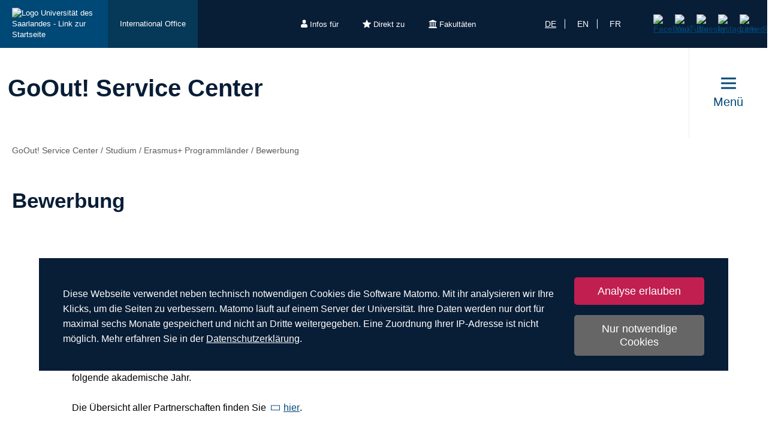

--- FILE ---
content_type: text/html; charset=utf-8
request_url: https://www.uni-saarland.de/global/go-out/studium/erasmus-programmlaender/bewerbung.html
body_size: 8477
content:
<!DOCTYPE html>
<html lang="de">
<head>

<meta charset="utf-8">
<!-- 
	This website is powered by TYPO3 - inspiring people to share!
	TYPO3 is a free open source Content Management Framework initially created by Kasper Skaarhoj and licensed under GNU/GPL.
	TYPO3 is copyright 1998-2026 of Kasper Skaarhoj. Extensions are copyright of their respective owners.
	Information and contribution at https://typo3.org/
-->

<base href="https://www.uni-saarland.de">

<title>Bewerbung | GoOut! Service Center | Universität des Saarlandes</title>
<meta http-equiv="x-ua-compatible" content="IE=edge">
<meta name="generator" content="TYPO3 CMS">
<meta name="viewport" content="width=device-width, initial-scale=1, viewport-fit=cover">
<meta name="robots" content="index,follow">
<meta name="author" content="Universität des Saarlandes">
<meta property="og:title" content="Bewerbung">
<meta name="twitter:card" content="summary">
<meta name="apple-mobile-web-app-capable" content="no">

<script nonce=''>
            window.dataLayer = window.dataLayer || [];
            function gtag(){dataLayer.push(arguments);}
    
            gtag('consent', 'default', {
              'ad_storage': 'denied',
              'ad_user_data': 'denied',
              'ad_personalization': 'denied',
              'analytics_storage': 'denied'
            });
            </script>
            
<script id="om-cookie-consent" type="application/json">{"group-1":{"gtm":"matomo","cookie-1":{"body":["<!-- Matomo -->\n<script>\n   function isCorrectEnvironment() {\n       return window.TYPO3_ENV === 'Development\/Staging' || window.TYPO3_ENV === 'Development\/V12';\n   }\n  \n   if (!isCorrectEnvironment()) {\n       var _paq = window._paq = window._paq || [];\n           \/* tracker methods like \"setCustomDimension\" should be called before \"trackPageView\" *\/\n       _paq.push(['trackPageView']);\n       _paq.push(['enableLinkTracking']);\n       (function() {\n           var u=\"https:\/\/statistics.uni-saarland.de\/\";\n           _paq.push(['setTrackerUrl', u+'matomo.php']);\n           _paq.push(['setSiteId', '1']);\n           var d=document, g=d.createElement('script'), s=d.getElementsByTagName('script')[0];\n           g.async=true; g.src=u+'matomo.js'; s.parentNode.insertBefore(g,s);\n       })();\n   }\n   \n   if (isCorrectEnvironment()) {\n       var omCookieScript = document.getElementById('om-cookie-consent');\n       if (omCookieScript) {\n           omCookieScript.parentNode.removeChild(omCookieScript);\n       }\n   }\n<\/script>\n<!-- End Matomo Code -->"]}}}</script>
<link rel="preload" href="/typo3conf/ext/uni_saarland/Resources/Public/Fonts/Open-sans/OpenSans-Regular.woff2"
      as="font" type="font/woff2" crossorigin="anonymous">
<link rel="preload" href="/typo3conf/ext/uni_saarland/Resources/Public/Fonts/Open-sans/OpenSans-SemiBold.woff2"
      as="font" type="font/woff2" crossorigin="anonymous">
<link rel="preload" href="/typo3conf/ext/uni_saarland/Resources/Public/Fonts/Open-sans/OpenSans-ExtraBold.woff2"
      as="font" type="font/woff2" crossorigin="anonymous">
  
<link rel="preload" href="/typo3conf/ext/uni_saarland/Resources/Public/Fonts/Saarland-Icons/saarland-icons.woff"
      as="font" type="font/woff" crossorigin="anonymous">
      <link rel="icon" href="/typo3conf/ext/uni_saarland/Resources/Public/Icons/Favicon/favicon.ico">
      <link rel="apple-touch-icon" sizes="180x180" href="/typo3conf/ext/uni_saarland/Resources/Public/Icons/Favicon/apple-touch-icon.png">
      <link rel="icon" type="image/png" sizes="32x32" href="/typo3conf/ext/uni_saarland/Resources/Public/Icons/Favicon/favicon-32x32.png">
      <link rel="icon" type="image/png" sizes="16x16" href="/typo3conf/ext/uni_saarland/Resources/Public/Icons/Favicon/favicon-16x16.png">
      <link rel="manifest" href="/manifest.json">
      <link rel="mask-icon" href="/typo3conf/ext/uni_saarland/Resources/Public/Icons/Favicon/safari-pinned-tab.svg">
      <meta name="msapplication-TileColor" content="#da532c">
      <link rel="msapplication-config" href="/typo3conf/ext/uni_saarland/Resources/Public/Icons/Favicon/browserconfig.xml">
      <meta name="theme-color" content="#ffffff">
<link rel="canonical" href="https://www.uni-saarland.de/global/go-out/studium/erasmus-programmlaender/bewerbung.html"/>

<link rel="alternate" hreflang="de" href="https://www.uni-saarland.de/global/go-out/studium/erasmus-programmlaender/bewerbung.html"/>
<link rel="alternate" hreflang="en" href="https://www.uni-saarland.de/en/global/go-out/studying-abroad/erasmus-programme-country/how-to-apply.html"/>
<link rel="alternate" hreflang="fr" href="https://www.uni-saarland.de/fr/global/go-out/etudier-a-letranger/erasmus-pays-programme/erasmus-je-postule.html"/>
<link rel="alternate" hreflang="x-default" href="https://www.uni-saarland.de/global/go-out/studium/erasmus-programmlaender/bewerbung.html"/>


<link rel="stylesheet" href="/typo3temp/assets/css/style.css?1769582609" media="all" outputstyle="compressed" formatter="WapplerSystems\WsScss\Formatter\Autoprefixer">



<script src="/typo3temp/assets/compressed/merged-573e20a1e08b0eff4bfbd97626f00123.js?1757566100"></script>

<!--###POSTJSMARKER###-->
</head>
<body>

    <div id="skiplinks">
    <a href="/global/go-out/studium/erasmus-programmlaender/bewerbung.html#content" class="sr-only sr-only-focusable">Zum Inhalt springen</a>
    <a class="sr-only sr-only-focusable" href="/suche.html">Zur Suche springen</a>
    <a href="/global/go-out/studium/erasmus-programmlaender/bewerbung.html#footer" class="sr-only sr-only-focusable">Zum Fuss der Seite springen</a>
    
</div>
    <div class="head">
        
    

    <header class="header central">
        
    
            <div class="header__top-bar header__top-bar--decentral">
                
    <div class="header__top-bar--back-wrapper">
        <a aria-label="Zur Uni-Startseite" class="header__top-bar--back-button" title="Universität des Saarlandes" href="/start.html">
            <img class="logo--complete" alt="Logo Universität des Saarlandes - Link zur Startseite" src="/typo3conf/ext/uni_saarland/Resources/Public/Images/UdS_Logo_weiss.svg" width="408" height="163" />
        </a>
        
            <a href="/international/out/io.html" class="header__top-bar--back-button dark">International Office</a>
        
    </div>

                
	
		<ul class="header__top-bar--meta-nav">
			
				
						<li class="header__top-bar--meta-nav-item meta-nav__has-sub">
							<a href="/meta/infos-fuer.html">
								<img src="/fileadmin/upload/admin/info.svg" width="11" height="14" alt="" />Infos für
							</a>
							<ul class="header__top-bar--meta-nav-submenu">
								
									
											<li><a href="/studium/orientierung.html">Studieninteressierte</a></li>
										
								
									
											<li><a href="/studieren/studienbeginn.html">Erstsemester</a></li>
										
								
									
											<li><a href="/studium/organisation.html">Studierende</a></li>
										
								
									
											<li><a href="/studium/orientierung/schueler.html">Schülerinnen &amp; Schüler</a></li>
										
								
									
											<li><a href="/universitaet/aktuell.html">Presse</a></li>
										
								
									
											<li><a href="/forschung/kultur.html">Unternehmen</a></li>
										
								
									
											<li><a href="/global/alumni.html">Alumni</a></li>
										
								
									
											<li><a href="/intern.html">Uni-Beschäftigte</a></li>
										
								
							</ul>
						</li>
					
			
				
						<li class="header__top-bar--meta-nav-item meta-nav__has-sub">
							<a href="/meta/direkt-zu.html">
								<img src="/fileadmin/upload/admin/stern.svg" width="14" height="14" alt="" />Direkt zu
							</a>
							<ul class="header__top-bar--meta-nav-submenu">
								
									
											<li><a href="/studium/angebot.html">Studienangebot</a></li>
										
								
									
											<li><a href="/studium/bewerbung.html">Bewerben &amp; Einschreiben</a></li>
										
								
									
											<li><a href="/studium/organisation.html">Studienorganisation</a></li>
										
								
									
											<li><a target="_blank" href="https://moodle.uni-saarland.de/" rel="noreferrer">Moodle</a></li>
										
								
									
											<li><a href="/einrichtung/hochschulsport.html">Hochschulsport</a></li>
										
								
									
											<li><a href="/einrichtung/zell.html">Gasthörerstudium</a></li>
										
								
									
											<li><a href="/dezernat/p.html">Personalabteilung</a></li>
										
								
									
											<li><a href="/verwaltung/stellen.html">Stellenausschreibungen</a></li>
										
								
									
											<li><a target="_blank" href="https://unisaarlandde.sharepoint.com/" rel="noreferrer">Intranet (SharePoint)</a></li>
										
								
							</ul>
						</li>
					
			
				
						<li class="header__top-bar--meta-nav-item meta-nav__has-sub">
							<a href="/meta/fakultaeten.html">
								<img src="/fileadmin/upload/admin/fak.svg" width="14" height="14" alt="" />Fakultäten
							</a>
							<ul class="header__top-bar--meta-nav-submenu">
								
									
											<li><a href="/universitaet/organisation/fakultaeten.html">Alle Fakultäten</a></li>
										
								
									
											<li><a href="/fakultaet/hw.html">Fakultät HW</a></li>
										
								
									
											<li><a href="/fakultaet/m.html">Fakultät M</a></li>
										
								
									
											<li><a href="/fakultaet/mi.html">Fakultät MI</a></li>
										
								
									
											<li><a href="/fakultaet/nt.html">Fakultät NT</a></li>
										
								
									
											<li><a href="/fakultaet/p.html">Fakultät P</a></li>
										
								
									
											<li><a href="/fakultaet/r.html">Fakultät R</a></li>
										
								
							</ul>
						</li>
					
			
		</ul>
	

                
    <a aria-label="Suche starten" class="header__top-bar--search-icon" href="/suche.html">
    </a>

                


    <ul class="header__top-bar--lang-switch lang-switch">
        
            
                <li class="active">
                    <a href="/global/go-out/studium/erasmus-programmlaender/bewerbung.html" hreflang="de" title="Deutsch">de</a>
                </li>
            
        
            
                <li class="">
                    <a href="/en/global/go-out/studying-abroad/erasmus-programme-country/how-to-apply.html" hreflang="en" title="Englisch">en</a>
                </li>
            
        
            
                <li class="">
                    <a href="/fr/global/go-out/etudier-a-letranger/erasmus-pays-programme/erasmus-je-postule.html" hreflang="fr" title="Französisch">fr</a>
                </li>
            
        
    </ul>


                
    
    <ul class="header__top-bar--socialmedia">
        
            
                <li>
                    <a title="Facebook" target="_blank" href="https://www.facebook.com/Saarland.University">
                        <img alt="Facebook" src="/typo3conf/ext/uni_saarland/Resources/Public/Icons/facebook.svg" width="8" height="16" />
                    </a>
                </li>
            
        
            
                <li>
                    <a title="YouTube" target="_blank" href="https://www.youtube.com/user/SaarlandUni">
                        <img alt="YouTube" src="/typo3conf/ext/uni_saarland/Resources/Public/Icons/youtube.svg" width="22" height="16" />
                    </a>
                </li>
            
        
            
                <li>
                    <a title="Bluesky" target="_blank" href="https://bsky.app/profile/uni-saarland.de">
                        <img alt="Bluesky" src="/typo3conf/ext/uni_saarland/Resources/Public/Icons/bluesky.svg" width="19" height="16" />
                    </a>
                </li>
            
        
            
                <li>
                    <a title="Instagram" target="_blank" href="https://www.instagram.com/uni_saarland/">
                        <img alt="Instagram" src="/typo3conf/ext/uni_saarland/Resources/Public/Icons/Instagram.svg" width="16" height="16" />
                    </a>
                </li>
            
        
            
                <li>
                    <a title="LinkedIn" target="_blank" href="https://de.linkedin.com/school/saarland-university/">
                        <img alt="LinkedIn" src="/typo3conf/ext/uni_saarland/Resources/Public/Icons/linkedin.svg" width="16" height="16" />
                    </a>
                </li>
            
        
    </ul>

            </div>
        

        
                
    <div class="header__main-bar">
        <div class="header__main-bar--logo-title-wrapper">
            
    
    <div class="header__main-bar--keinlogo header__main-bar--keinlogo--decentralized">
        <span></span>
    </div>

            
                <div class="header__main-bar--title">
                    <a href="/global/go-out.html">
                        <p class="h1">GoOut! Service Center</p>
                        <p class="h4"></p>
                    </a>
                </div>
            
        </div>
        
                <a href="#" class="burgericon burgericon--decentralized">
                    <div class="burgericon__button not-active">
                        <div class="icons">
                            <span></span>
                            <span></span>
                            <span></span>
                        </div>
                        <span class="title">Menü</span>
                    </div>
                </a>
            
        <div class="menu-layer">
    <button class="menu-layer__close-button" tabindex="0" title="Menü schließen" aria-label="Menü schließen" aria-haspopup="menu">&nbsp;</button>
     <div class="menu-layer__content-wrapper">
            <div class="menu-layer__top-navigation">
                <div class="menu-layer__left-content"></div>
                <div class="menu-layer__mid-content">
                    <div class="menu-layer__second-level-wrapper menu-layer__second-level-wrapper--open">
                        <div class="grid">
                            
                                <div class="grid__column grid__column--xs-3">
                                    <div class="menu-layer__menu-block menu-block ">
                                        <ul class="menu-block__list-lvl-2">
                                            <li class="menu-block__lvl-2-item  menu-block__lvl-2-item--has-sub menu-block__lvl-2-item--active">
                                                <a href="/global/go-out/studium.html" title="Studium" class="menu-block__lvl-2-link">
                                                    Studium
                                                </a>
                                                <hr class="menu-block__hr" />
                                                
                                                    <ul class="menu-block__list-lvl-3">
                                                        
                                                            <li class="menu-block__lvl-3-item ">
                                                                <a href="/global/go-out/studium/internationaler-studierendenausweis.html" title="Internationaler Studierendenausweis" class="menu-block__lvl-3-link">
                                                                    Internationaler Studierendenausweis
                                                                </a>
                                                            </li>
                                                        
                                                            <li class="menu-block__lvl-3-item  menu-block__lvl-3-item--has-sub menu-block__lvl-3-item--active">
                                                                <a href="/global/go-out/studium/erasmus-programmlaender.html" title="Erasmus+ Programmländer" class="menu-block__lvl-3-link">
                                                                    Erasmus+ Programmländer
                                                                </a>
                                                            </li>
                                                        
                                                            <li class="menu-block__lvl-3-item ">
                                                                <a href="/global/go-out/studium/erasmus-partnerlaender.html" title="Erasmus+ Partnerländer" class="menu-block__lvl-3-link">
                                                                    Erasmus+ Partnerländer
                                                                </a>
                                                            </li>
                                                        
                                                            <li class="menu-block__lvl-3-item ">
                                                                <a href="/global/go-out/studium/osteuropa.html" title="Osteuropa" class="menu-block__lvl-3-link">
                                                                    Osteuropa
                                                                </a>
                                                            </li>
                                                        
                                                            <li class="menu-block__lvl-3-item  menu-block__lvl-3-item--has-sub">
                                                                <a href="/global/go-out/studium/weltweit.html" title="Weltweit" class="menu-block__lvl-3-link">
                                                                    Weltweit
                                                                </a>
                                                            </li>
                                                        
                                                            <li class="menu-block__lvl-3-item ">
                                                                <a href="/global/go-out/studium/freemover.html" title="Freemover" class="menu-block__lvl-3-link">
                                                                    Freemover
                                                                </a>
                                                            </li>
                                                        
                                                            <li class="menu-block__lvl-3-item ">
                                                                <a href="/global/go-out/studium/vorbereitung.html" title="Vor der Abreise" class="menu-block__lvl-3-link">
                                                                    Vor der Abreise
                                                                </a>
                                                            </li>
                                                        
                                                    </ul>
                                                
                                            </li>
                                        </ul>
                                    </div>
                                </div>
                            
                                <div class="grid__column grid__column--xs-3">
                                    <div class="menu-layer__menu-block menu-block ">
                                        <ul class="menu-block__list-lvl-2">
                                            <li class="menu-block__lvl-2-item  menu-block__lvl-2-item--has-sub">
                                                <a href="/global/go-out/praktikum.html" title="Praktikum" class="menu-block__lvl-2-link">
                                                    Praktikum
                                                </a>
                                                <hr class="menu-block__hr" />
                                                
                                                    <ul class="menu-block__list-lvl-3">
                                                        
                                                            <li class="menu-block__lvl-3-item  menu-block__lvl-3-item--has-sub">
                                                                <a href="/global/go-out/praktikum/erasmus.html" title="Erasmus+" class="menu-block__lvl-3-link">
                                                                    Erasmus+
                                                                </a>
                                                            </li>
                                                        
                                                            <li class="menu-block__lvl-3-item  menu-block__lvl-3-item--has-sub">
                                                                <a href="/global/go-out/praktikum/frankreich.html" title="Frankreich" class="menu-block__lvl-3-link">
                                                                    Frankreich
                                                                </a>
                                                            </li>
                                                        
                                                            <li class="menu-block__lvl-3-item ">
                                                                <a href="/global/go-out/praktikum/weltweit.html" title="Weltweit" class="menu-block__lvl-3-link">
                                                                    Weltweit
                                                                </a>
                                                            </li>
                                                        
                                                            <li class="menu-block__lvl-3-item ">
                                                                <a href="/global/go-out/praktikum/schule.html" title="Schule" class="menu-block__lvl-3-link">
                                                                    Schule
                                                                </a>
                                                            </li>
                                                        
                                                    </ul>
                                                
                                            </li>
                                        </ul>
                                    </div>
                                </div>
                            
                                <div class="grid__column grid__column--xs-3">
                                    <div class="menu-layer__menu-block menu-block ">
                                        <ul class="menu-block__list-lvl-2">
                                            <li class="menu-block__lvl-2-item  menu-block__lvl-2-item--has-sub">
                                                <a href="/global/go-out/promotion.html" title="Promovierende" class="menu-block__lvl-2-link">
                                                    Promovierende
                                                </a>
                                                <hr class="menu-block__hr" />
                                                
                                                    <ul class="menu-block__list-lvl-3">
                                                        
                                                            <li class="menu-block__lvl-3-item ">
                                                                <a href="/global/go-out/promotion/gradus-global.html" title="GradUS global" class="menu-block__lvl-3-link">
                                                                    GradUS global
                                                                </a>
                                                            </li>
                                                        
                                                            <li class="menu-block__lvl-3-item ">
                                                                <a href="/global/go-out/promotion/europa.html" title="Europa" class="menu-block__lvl-3-link">
                                                                    Europa
                                                                </a>
                                                            </li>
                                                        
                                                    </ul>
                                                
                                            </li>
                                        </ul>
                                    </div>
                                </div>
                            
                                <div class="grid__column grid__column--xs-3">
                                    <div class="menu-layer__menu-block menu-block ">
                                        <ul class="menu-block__list-lvl-2">
                                            <li class="menu-block__lvl-2-item  menu-block__lvl-2-item--has-sub">
                                                <a href="/global/go-out/personal.html" title="Personalmobilität" class="menu-block__lvl-2-link">
                                                    Personalmobilität
                                                </a>
                                                <hr class="menu-block__hr" />
                                                
                                                    <ul class="menu-block__list-lvl-3">
                                                        
                                                            <li class="menu-block__lvl-3-item ">
                                                                <a href="/global/go-out/personal/erasmus.html" title="Erasmus+ für Personal und Dozierende" class="menu-block__lvl-3-link">
                                                                    Erasmus+ für Personal und Dozierende
                                                                </a>
                                                            </li>
                                                        
                                                            <li class="menu-block__lvl-3-item ">
                                                                <a href="/global/go-out/personal/osteuropa.html" title="Osteuropa" class="menu-block__lvl-3-link">
                                                                    Osteuropa
                                                                </a>
                                                            </li>
                                                        
                                                    </ul>
                                                
                                            </li>
                                        </ul>
                                    </div>
                                </div>
                            
                                <div class="grid__column grid__column--xs-3">
                                    <div class="menu-layer__menu-block menu-block ">
                                        <ul class="menu-block__list-lvl-2">
                                            <li class="menu-block__lvl-2-item  menu-block__lvl-2-item--has-sub">
                                                <a href="/global/go-out/finanzierung.html" title="Finanzierung" class="menu-block__lvl-2-link">
                                                    Finanzierung
                                                </a>
                                                <hr class="menu-block__hr" />
                                                
                                                    <ul class="menu-block__list-lvl-3">
                                                        
                                                            <li class="menu-block__lvl-3-item  menu-block__lvl-3-item--has-sub">
                                                                <a href="/global/go-out/finanzierung/promos.html" title="PROMOS" class="menu-block__lvl-3-link">
                                                                    PROMOS
                                                                </a>
                                                            </li>
                                                        
                                                    </ul>
                                                
                                            </li>
                                        </ul>
                                    </div>
                                </div>
                            
                                <div class="grid__column grid__column--xs-3">
                                    <div class="menu-layer__menu-block menu-block no-sub">
                                        <ul class="menu-block__list-lvl-2">
                                            <li class="menu-block__lvl-2-item ">
                                                <a href="/global/go-out/notfall.html" title="Im Notfall" class="menu-block__lvl-2-link">
                                                    Im Notfall
                                                </a>
                                                <hr class="menu-block__hr" />
                                                
                                            </li>
                                        </ul>
                                    </div>
                                </div>
                            
                                <div class="grid__column grid__column--xs-3">
                                    <div class="menu-layer__menu-block menu-block no-sub">
                                        <ul class="menu-block__list-lvl-2">
                                            <li class="menu-block__lvl-2-item ">
                                                <a href="/global/go-out/kontakt.html" title="Kontakt" class="menu-block__lvl-2-link">
                                                    Kontakt
                                                </a>
                                                <hr class="menu-block__hr" />
                                                
                                            </li>
                                        </ul>
                                    </div>
                                </div>
                            
                        </div>
                    </div>
                </div>
                <div class="menu-layer__right-content"></div>
            </div>
        </div>
    </div>
    
        
    
    <div class="mobile-menu-layer mobile-menu-layer--decentralized">
        <div class="mobile-menu-layer__content-wrapper">
            <div class="mobile-menu-layer__lang-switch-wrapper">
                


    <ul class="header__top-bar--lang-switch lang-switch">
        
            
                <li class="active">
                    <a href="/global/go-out/studium/erasmus-programmlaender/bewerbung.html" hreflang="de" title="Deutsch">de</a>
                </li>
            
        
            
                <li class="">
                    <a href="/en/global/go-out/studying-abroad/erasmus-programme-country/how-to-apply.html" hreflang="en" title="Englisch">en</a>
                </li>
            
        
            
                <li class="">
                    <a href="/fr/global/go-out/etudier-a-letranger/erasmus-pays-programme/erasmus-je-postule.html" hreflang="fr" title="Französisch">fr</a>
                </li>
            
        
    </ul>


            </div>
            <div class="mobile-menu-layer__meta-buttons-wrapper">
                
    
        <ul class="mobile-meta-nav">
            
                <li class="mobile-meta-nav__item">
                    <a class="mobile-meta-nav__link" href="/meta/infos-fuer.html">
                        
                                <div class="mobile-meta-nav__link-icon">
                                    <img src="/fileadmin/upload/admin/info.svg" width="30" height="30" alt="" />
                                </div>
                                <span class="mobile-meta-nav__link-title">
                                    Infos für
                                </span>
                            
                    </a>
                </li>
            
                <li class="mobile-meta-nav__item">
                    <a class="mobile-meta-nav__link" href="/meta/direkt-zu.html">
                        
                                <div class="mobile-meta-nav__link-icon">
                                    <img src="/fileadmin/upload/admin/stern.svg" width="30" height="30" alt="" />
                                </div>
                                <span class="mobile-meta-nav__link-title">
                                    Direkt zu
                                </span>
                            
                    </a>
                </li>
            
                <li class="mobile-meta-nav__item">
                    <a class="mobile-meta-nav__link" href="/meta/fakultaeten.html">
                        
                                <div class="mobile-meta-nav__link-icon">
                                    <img src="/fileadmin/upload/admin/fak.svg" width="30" height="30" alt="" />
                                </div>
                                <span class="mobile-meta-nav__link-title">
                                    Fakultäten
                                </span>
                            
                    </a>
                </li>
            
            <li class="mobile-meta-nav__item">
                <a class="mobile-meta-nav__link" href="/suche.html">
                    <div class="mobile-meta-nav__link-icon">
                        <img src="/typo3conf/ext/uni_saarland/Resources/Public/Icons/Suche-White.svg" width="30" height="30" alt="" />
                    </div>
                    <span class="mobile-meta-nav__link-title">
                        Suche
                    </span>
                </a>
            </li>
        </ul>
    

            </div>
            <div class="mobile-menu-layer__navivation-wrapper">
                
    <div class="mobilemenu-wrapper">
        <nav id="mobile-menu">
            <ul class="mobilemenu-list">
                
                    <li class="mobilemenu-list__item mobilemenu-list__item--active">

                        
                                <a class="mobilemenu-list__link" href="/global/go-out/studium.html" title="Studium">Studium</a>
                                
    <ul class="mobilemenu-list">
        <li class="mobilemenu-list__item mobilemenu-list__title">
            <a class="mobilemenu-list__link mobilemenu-list__link--mobile" href="/global/go-out/studium.html" title="Studium">
            <span>Studium</span>
            </a>
        </li>
        
            <li class="mobilemenu-list__item">
                <a class="mobilemenu-list__link mobilemenu-list__link--mobile" href="/global/go-out/studium/internationaler-studierendenausweis.html" title="Internationaler Studierendenausweis">Internationaler Studierendenausweis</a>
            </li>
        
            <li class="mobilemenu-list__item mobilemenu-list__item--active">
                <a class="mobilemenu-list__link mobilemenu-list__link--mobile" href="/global/go-out/studium/erasmus-programmlaender.html" title="Erasmus+ Programmländer">Erasmus+ Programmländer</a>
            </li>
        
            <li class="mobilemenu-list__item">
                <a class="mobilemenu-list__link mobilemenu-list__link--mobile" href="/global/go-out/studium/erasmus-partnerlaender.html" title="Erasmus+ Partnerländer">Erasmus+ Partnerländer</a>
            </li>
        
            <li class="mobilemenu-list__item">
                <a class="mobilemenu-list__link mobilemenu-list__link--mobile" href="/global/go-out/studium/osteuropa.html" title="Osteuropa">Osteuropa</a>
            </li>
        
            <li class="mobilemenu-list__item">
                <a class="mobilemenu-list__link mobilemenu-list__link--mobile" href="/global/go-out/studium/weltweit.html" title="Weltweit">Weltweit</a>
            </li>
        
            <li class="mobilemenu-list__item">
                <a class="mobilemenu-list__link mobilemenu-list__link--mobile" href="/global/go-out/studium/freemover.html" title="Freemover">Freemover</a>
            </li>
        
            <li class="mobilemenu-list__item">
                <a class="mobilemenu-list__link mobilemenu-list__link--mobile" href="/global/go-out/studium/vorbereitung.html" title="Vor der Abreise">Vor der Abreise</a>
            </li>
        
    </ul>

                            
                    </li>
                
                    <li class="mobilemenu-list__item">

                        
                                <a class="mobilemenu-list__link" href="/global/go-out/praktikum.html" title="Praktikum">Praktikum</a>
                                
    <ul class="mobilemenu-list">
        <li class="mobilemenu-list__item mobilemenu-list__title">
            <a class="mobilemenu-list__link mobilemenu-list__link--mobile" href="/global/go-out/praktikum.html" title="Praktikum">
            <span>Praktikum</span>
            </a>
        </li>
        
            <li class="mobilemenu-list__item">
                <a class="mobilemenu-list__link mobilemenu-list__link--mobile" href="/global/go-out/praktikum/erasmus.html" title="Erasmus+">Erasmus+</a>
            </li>
        
            <li class="mobilemenu-list__item">
                <a class="mobilemenu-list__link mobilemenu-list__link--mobile" href="/global/go-out/praktikum/frankreich.html" title="Frankreich">Frankreich</a>
            </li>
        
            <li class="mobilemenu-list__item">
                <a class="mobilemenu-list__link mobilemenu-list__link--mobile" href="/global/go-out/praktikum/weltweit.html" title="Weltweit">Weltweit</a>
            </li>
        
            <li class="mobilemenu-list__item">
                <a class="mobilemenu-list__link mobilemenu-list__link--mobile" href="/global/go-out/praktikum/schule.html" title="Schule">Schule</a>
            </li>
        
    </ul>

                            
                    </li>
                
                    <li class="mobilemenu-list__item">

                        
                                <a class="mobilemenu-list__link" href="/global/go-out/promotion.html" title="Promovierende">Promovierende</a>
                                
    <ul class="mobilemenu-list">
        <li class="mobilemenu-list__item mobilemenu-list__title">
            <a class="mobilemenu-list__link mobilemenu-list__link--mobile" href="/global/go-out/promotion.html" title="Promovierende">
            <span>Promovierende</span>
            </a>
        </li>
        
            <li class="mobilemenu-list__item">
                <a class="mobilemenu-list__link mobilemenu-list__link--mobile" href="/global/go-out/promotion/gradus-global.html" title="GradUS global">GradUS global</a>
            </li>
        
            <li class="mobilemenu-list__item">
                <a class="mobilemenu-list__link mobilemenu-list__link--mobile" href="/global/go-out/promotion/europa.html" title="Europa">Europa</a>
            </li>
        
    </ul>

                            
                    </li>
                
                    <li class="mobilemenu-list__item">

                        
                                <a class="mobilemenu-list__link" href="/global/go-out/personal.html" title="Personalmobilität">Personalmobilität</a>
                                
    <ul class="mobilemenu-list">
        <li class="mobilemenu-list__item mobilemenu-list__title">
            <a class="mobilemenu-list__link mobilemenu-list__link--mobile" href="/global/go-out/personal.html" title="Personalmobilität">
            <span>Personalmobilität</span>
            </a>
        </li>
        
            <li class="mobilemenu-list__item">
                <a class="mobilemenu-list__link mobilemenu-list__link--mobile" href="/global/go-out/personal/erasmus.html" title="Erasmus+ für Personal und Dozierende">Erasmus+ für Personal und Dozierende</a>
            </li>
        
            <li class="mobilemenu-list__item">
                <a class="mobilemenu-list__link mobilemenu-list__link--mobile" href="/global/go-out/personal/osteuropa.html" title="Osteuropa">Osteuropa</a>
            </li>
        
    </ul>

                            
                    </li>
                
                    <li class="mobilemenu-list__item">

                        
                                <a class="mobilemenu-list__link" href="/global/go-out/finanzierung.html" title="Finanzierung">Finanzierung</a>
                                
    <ul class="mobilemenu-list">
        <li class="mobilemenu-list__item mobilemenu-list__title">
            <a class="mobilemenu-list__link mobilemenu-list__link--mobile" href="/global/go-out/finanzierung.html" title="Finanzierung">
            <span>Finanzierung</span>
            </a>
        </li>
        
            <li class="mobilemenu-list__item">
                <a class="mobilemenu-list__link mobilemenu-list__link--mobile" href="/global/go-out/finanzierung/promos.html" title="PROMOS">PROMOS</a>
            </li>
        
    </ul>

                            
                    </li>
                
                    <li class="mobilemenu-list__item">

                        
                                <a class="mobilemenu-list__link mobilemenu-list__link--no-sub" href="/global/go-out/notfall.html" title="Im Notfall">Im Notfall</a>
                            
                    </li>
                
                    <li class="mobilemenu-list__item">

                        
                                <a class="mobilemenu-list__link mobilemenu-list__link--no-sub" href="/global/go-out/kontakt.html" title="Kontakt">Kontakt</a>
                            
                    </li>
                
            </ul>
        </nav>
    </div>

            </div>
            <div class="mobile-menu-layer__social-nav-wrapper">
                
    
    <ul class="header__top-bar--socialmedia">
        
            
                <li>
                    <a title="Facebook" target="_blank" href="https://www.facebook.com/Saarland.University">
                        <img alt="Facebook" src="/typo3conf/ext/uni_saarland/Resources/Public/Icons/facebook.svg" width="8" height="16" />
                    </a>
                </li>
            
        
            
                <li>
                    <a title="YouTube" target="_blank" href="https://www.youtube.com/user/SaarlandUni">
                        <img alt="YouTube" src="/typo3conf/ext/uni_saarland/Resources/Public/Icons/youtube.svg" width="22" height="16" />
                    </a>
                </li>
            
        
            
                <li>
                    <a title="Bluesky" target="_blank" href="https://bsky.app/profile/uni-saarland.de">
                        <img alt="Bluesky" src="/typo3conf/ext/uni_saarland/Resources/Public/Icons/bluesky.svg" width="19" height="16" />
                    </a>
                </li>
            
        
            
                <li>
                    <a title="Instagram" target="_blank" href="https://www.instagram.com/uni_saarland/">
                        <img alt="Instagram" src="/typo3conf/ext/uni_saarland/Resources/Public/Icons/Instagram.svg" width="16" height="16" />
                    </a>
                </li>
            
        
            
                <li>
                    <a title="LinkedIn" target="_blank" href="https://de.linkedin.com/school/saarland-university/">
                        <img alt="LinkedIn" src="/typo3conf/ext/uni_saarland/Resources/Public/Icons/linkedin.svg" width="16" height="16" />
                    </a>
                </li>
            
        
    </ul>

            </div>
        </div>
    </div>









    </div>

            

    </header>

    


    </div>
    <div class="content" id="content" role="main">
        
	
	
		
    <ul itemscope itemtype="https://schema.org/BreadcrumbList" class="breadcrumb" >
        
            <li itemprop="itemListElement" itemscope itemtype="https://schema.org/ListItem" class="breadcrumb__item" >
                
                        <a itemprop="item" title="GoOut! Service Center" href="/global/go-out.html">
                            <span itemprop="name">
                                GoOut! Service Center
                            </span>
                        </a>
                        <meta itemprop="position" content="1" />
                        <span> / </span>
                    
            </li>
        
            <li itemprop="itemListElement" itemscope itemtype="https://schema.org/ListItem" class="breadcrumb__item" >
                
                        <a itemprop="item" title="Studium" href="/global/go-out/studium.html">
                            <span itemprop="name">
                                Studium
                            </span>
                        </a>
                        <meta itemprop="position" content="2" />
                        <span> / </span>
                    
            </li>
        
            <li itemprop="itemListElement" itemscope itemtype="https://schema.org/ListItem" class="breadcrumb__item" >
                
                        <a itemprop="item" title="Erasmus+ Programmländer" href="/global/go-out/studium/erasmus-programmlaender.html">
                            <span itemprop="name">
                                Erasmus+ Programmländer
                            </span>
                        </a>
                        <meta itemprop="position" content="3" />
                        <span> / </span>
                    
            </li>
        
            <li itemprop="itemListElement" itemscope itemtype="https://schema.org/ListItem" class="breadcrumb__item" >
                
                        <span itemprop="name">
                            Bewerbung
                        </span>
                        <meta itemprop="position" content="4" />
                    
            </li>
        
    </ul>


	
	<!-- TYPO3SEARCH_begin -->
	<div class="maincontent maincontent--white">
		<div class="grid">

			
				
						<div class="grid__column grid__column--lg-12">
							<h1 class="hyphenate">Bewerbung</h1>
						</div>
					
			

			
					<div class="grid__column grid__column--lg-12">
						
<div id="c10860" class="frame frame-default frame-type-text frame-layout-0"><h3 class="">
                Bewerben Sie sich jetzt bei Ihrer Fachkoordination für Erasmusaufenthalte ab dem Wintersemester 2024/25!
            </h3><p>Jede Fachrichtung hat eigene Bewerbungsmodalit&#228;ten. Daher erfolgt die Bewerbung um einen Erasmus-Studienplatz bei Ihrer <a href="/global/erasmus/koordinatoren.html" class="internal-link" title="Opens internal link in current window">Fachkoordination</a>. Die Fachkoordination ber&#228;t Sie au&#223;erdem in akademischen bzw. studienrelevanten Fragen.</p><p>Auch die Bewerbungsfristen unterscheiden sich je nach Fachrichtung. In der Regel erfolgt die Bewerbung zwischen Januar und April f&#252;r das folgende akademische Jahr.</p><p>Die &#220;bersicht aller Partnerschaften finden Sie <a href="https://uds.adv-pub.moveon4.de/austauschmoeglichkeiten/" target="_blank" class="link link--external" rel="noreferrer">hier</a>.</p></div>


					</div>
				
			
			

		</div>
	</div>
	
	
	
	

	
			<div class="maincontent maincontent--grey">
				<div class="grid">
					
							<div class="grid__column grid__column--lg-12">
								
<div id="c234037" class="frame frame-default frame-type-text frame-layout-0"><h3 class="">
                Bewerbung BWL und andere Ausnahmen
            </h3><p>Die Partnerschaften im Bereich BWL sowie einige Partnerschaften im Bereich Germanistik, Französische Sprachwissenschaft sowie Bildungswissenschaft werden vom International Office anstelle der Fachkoordination verwaltet. Bei Fragen wenden Sie sich bitte an das GoOut! Service Center.</p><p><a href="/global/go-out/studium/erasmus-programmlaender/bewerbung/bwl.html" class="button button--blue">Bewerbung BWL</a></p><p><a href="/global/go-out/studium/erasmus-programmlaender/bewerbung/andere.html" class="button button--blue">Bewerbung Andere</a></p><p><a href="/global/go-out/studium/erasmus-programmlaender/bewerbung/t4eu.html" class="button button--blue">Bewerbung T4EU</a></p></div>


							</div>
						
					
					
				</div>
			</div>
		

	
	
	
	

	

	
	
	
	

	

	
	
	
	

	

	
	
	
	

	

	
	
	
	

	

	
	
	
	

	
			<div class="maincontent maincontent--white">
				<div class="grid">
					
							<div class="grid__column grid__column--lg-12">
								
<div id="c423085" class="frame frame-default frame-type-shortcut frame-layout-0 frame-space-after-medium"><div id="c218651" class="frame frame-default frame-type-text frame-layout-0 frame-space-after-medium"><h4 class="">
                GoOut! Service Center
            </h4><p>Geb. A4 4 (Campus Center), Erdgeschoss<br>Tel.: +49 681 302-71126<br><a href="#" data-mailto-token="thpsav1vbanvpunGbup4zhhyshuk5kl" data-mailto-vector="7">outgoing(at)uni-saarland.de</a></p></div></div>


							</div>
						
					
					
				</div>
			</div>
		


	<!-- TYPO3SEARCH_end -->

    </div>
    <footer class="footer">
        
	<div class="footer__content" id="footer">
		<div class="grid">
			<div class="grid__column grid__column--xs-12">
				
<div id="c220559" class="frame frame-custom-100 frame-type-header frame-layout-0"><h2 class="">
                Universität des Saarlandes
            </h2></div>


			</div>
		</div>
		<div class="grid footer-menu-grid">
			<div class="footer-menu-grid__wrapper">
				<div class="grid__column footer-menu-grid__column accordion_container" data-accordion-group="">
                    <div class="accordion-footer1 accordion accordion-footer" data-accordion="">
                        <h3 href="#collapsefooter1" class="accordion__header" data-control="">
                            

                Kontakt
            


                        </h3>
                        <div id="collapsefooter1" class="accordion__content" data-content="">
                            
<a id="c220568"></a><p>Universit&#228;t des Saarlandes<br /> Campus<br /> 66123 Saarbr&#252;cken<br /> www.uni-saarland.de/kontakt</p>


                        </div>
                    </div>
				</div>
                <div class="grid__column footer-menu-grid__column accordion_container" data-accordion-group="">
                    <div class="accordion-footer2 accordion accordion-footer" data-accordion="">
                        <h3 href="#collapsefooter2" class="accordion__header" data-control="">
                            

                Standorte
            


                        </h3>
                        <div id="collapsefooter2" class="accordion__content" data-content="">
                            
<a id="c220569"></a><ul class="subpages"><li><a href="/standort/saarbruecken.html" title="Campus Saarbrücken"><span>Campus Saarbrücken</span></a></li><li><a href="/standort/homburg.html" title="Campus Homburg"><span>Campus Homburg</span></a></li><li><a href="/standort/dudweiler.html" title="Campus Dudweiler"><span>Campus Dudweiler</span></a></li><li><a href="/standort/mwt.html" title="Standort Meerwiesertalweg"><span>Standort Meerwiesertalweg</span></a></li></ul><div class="frame-space-after-extra-large"></div>


                        </div>
                    </div>
				</div>
                <div class="grid__column footer-menu-grid__column accordion_container" data-accordion-group="">
                    <div class="accordion-footer3 accordion accordion-footer" data-accordion="">
                        <h3 href="#collapsefooter3" class="accordion__header" data-control="">
                            

                Lagepläne
            


                        </h3>
                        <div id="collapsefooter3" class="accordion__content" data-content="">
                            
<a id="c220570"></a><ul class="subpages"><li><a href="https://www.uni-saarland.de/fileadmin/upload/footer/lageplan/saarbruecken_klickbar.pdf" target="_blank" title="Saarbrücker Campus"><span>Saarbrücker Campus</span></a></li><li><a href="/standort/saarbruecken/auto/parken.html" title="Parken auf dem Campus"><span>Parken auf dem Campus</span></a></li><li><a href="https://www.uks.eu/fileadmin/uks/patienten-besucher/anfahrt-parken-klinikbus-und-infozentrum/UKS_Klinikumsplan_Deutsch.pdf" target="_blank" title="Klinikumsplan Homburg"><span>Klinikumsplan Homburg</span></a></li><li><a href="/standort/saarbruecken/lageplan.html" title="Weitere Lagepläne"><span>Weitere Lagepläne</span></a></li></ul><div class="frame-space-after-extra-large"></div>


                        </div>
                    </div>
				</div>
                <div class="grid__column footer-menu-grid__column accordion_container" data-accordion-group="">
                    <div class="accordion-footer4 accordion accordion-footer" data-accordion="">
                        <h3 href="#collapsefooter4" class="accordion__header" data-control="">
                            

                Suche
            


                        </h3>
                        <div id="collapsefooter4" class="accordion__content" data-content="">
                            
<a id="c220575"></a><ul class="subpages"><li><a href="/suche.html" title="Volltextsuche"><span>Volltextsuche</span></a></li><li><a href="/suche/personen.html" title="Personensuche"><span>Personensuche</span></a></li><li><a href="/suche/a-z.html" title="A-Z-Suche"><span>A-Z-Suche</span></a></li><li><a href="/studium/angebot.html" title="Studiengänge"><span>Studiengänge</span></a></li></ul><div class="frame-space-after-extra-large"></div>


                        </div>
                    </div>
				</div>
                <div class="grid__column footer-menu-grid__column accordion_container" data-accordion-group="">
                    <div class="accordion-footer5 accordion accordion-footer" data-accordion="">
                        <h3 href="#collapsefooter5" class="accordion__header" data-control="">
                            

                Intern
            


                        </h3>
                        <div id="collapsefooter5" class="accordion__content" data-content="">
                            
<a id="c220577"></a><ul class="subpages"><li><a href="/intern.html" title="Beschäftigtenportal"><span>Beschäftigtenportal</span></a></li><li><a href="/universitaet/organisation/verwaltung/dezernate.html" title="Dezernate"><span>Dezernate</span></a></li><li><a href="/verwaltung/stellen.html" title="Stellenausschreibungen"><span>Stellenausschreibungen</span></a></li><li><a href="/webteam.html" title="Webteam"><span>Webteam</span></a></li></ul><div class="frame-space-after-extra-large"></div>


                        </div>
                    </div>
				</div>
			</div>
		</div>
		<div class="grid">
			<div class="grid__column grid__column--xs-12 grid__column--sm-5">
				
<div id="c220565" class="frame frame-default frame-type-text frame-layout-0"><p>© Universität des Saarlandes</p></div>


			</div>
			<div class="grid__column grid__column--xs-12 grid__column--sm-2 grid__column--align-center" aria-label="Social Media Links">
				
				<ul class="footer__content--socialmedia">
					
                        
                            <li>
                                <a title="Facebook" target="_blank" href="https://www.facebook.com/Saarland.University">
                                    <img alt="Facebook" src="/typo3conf/ext/uni_saarland/Resources/Public/Icons/facebook.svg" width="8" height="16" />
                                </a>
                            </li>
                        
					
                        
                            <li>
                                <a title="YouTube" target="_blank" href="https://www.youtube.com/user/SaarlandUni">
                                    <img alt="YouTube" src="/typo3conf/ext/uni_saarland/Resources/Public/Icons/youtube.svg" width="22" height="16" />
                                </a>
                            </li>
                        
					
                        
                            <li>
                                <a title="Bluesky" target="_blank" href="https://bsky.app/profile/uni-saarland.de">
                                    <img alt="Bluesky" src="/typo3conf/ext/uni_saarland/Resources/Public/Icons/bluesky.svg" width="19" height="16" />
                                </a>
                            </li>
                        
					
                        
                            <li>
                                <a title="Instagram" target="_blank" href="https://www.instagram.com/uni_saarland/">
                                    <img alt="Instagram" src="/typo3conf/ext/uni_saarland/Resources/Public/Icons/Instagram.svg" width="16" height="16" />
                                </a>
                            </li>
                        
					
                        
                            <li>
                                <a title="LinkedIn" target="_blank" href="https://de.linkedin.com/school/saarland-university/">
                                    <img alt="LinkedIn" src="/typo3conf/ext/uni_saarland/Resources/Public/Icons/linkedin.svg" width="16" height="16" />
                                </a>
                            </li>
                        
					
				</ul>
			</div>
			<div class="grid__column grid__column--xs-12 grid__column--sm-5 grid__column--align-right">
				
<div id="c220567" class="frame frame-default frame-type-text frame-layout-0"><p><a href="/impressum.html">Impressum</a> | <a href="/datenschutzerklaerung.html">Datenschutz</a> | <a href="/barrierefreiheit.html">Barrierefreiheit</a> | <a href="/leichte-sprache.html">Leichte Sprache</a> | <a href="/gebaerdensprache.html" class="link link--dgs">DGS</a></p></div>


			</div>
		</div>
	</div>

    </footer>
    <a id="backTop" aria-label="Zum Seitenanfang" title="Zum Seitenanfang" class="back-to-top">&nbsp;</a>


	<div class="tx-om-cookie-consent">
		
		<div class="om-cookie-panel" data-omcookie-panel="1">

			<div class="cookie-panel__header">
			<div class="cookie-panel__selection">
				<h5>Cookie Einstellungen</h5>
				<form>
					
						<div class="cookie-panel__checkbox-wrap">
							<input class="cookie-panel__checkbox " autocomplete="off" data-omcookie-panel-grp="1" id="group-1" type="checkbox"  value="group-1" />
							<label for="group-1">Matomo Cookie Einstellungen</label>
						</div>
					
				</form>
			</div>
			</div>

			<div class="cookie-panel__body">
			<div class="cookie-panel__description">
				<p>Diese Webseite verwendet neben technisch notwendigen Cookies die Software Matomo. Mit ihr analysieren wir Ihre Klicks, um die Seiten zu verbessern. Matomo l&#228;uft auf einem Server der Universit&#228;t. Ihre Daten werden nur dort f&#252;r maximal sechs Monate gespeichert und nicht an Dritte weitergegeben. Eine Zuordnung Ihrer IP-Adresse ist nicht m&#246;glich. Mehr erfahren Sie in der <a href="/datenschutzerklaerung.html#c192273">Datenschutzerkl&#228;rung</a>.</p>
				
				
			</div>
			<div class="cookie-panel__control">
				<button data-omcookie-panel-save="all" class="cookie-panel__button cookie-panel__button--color--green">Analyse erlauben</button>
				
				<button data-omcookie-panel-save="save" class="cookie-panel__button">Nur notwendige Cookies</button>
			</div>
			</div>

		</div>
	
	</div>
<script src="/typo3temp/assets/compressed/merged-bda6b75891800578314e17ed2c2e01d5.js?1764758572"></script>
<script src="/typo3temp/assets/compressed/merged-bc1b8e75dd19c9233876284124cbc20b.js?1757566100"></script>
<script src="/typo3conf/ext/powermail/Resources/Public/JavaScript/Powermail/Form.min.js?1761889032" defer="defer"></script>
<script async="async" src="/typo3temp/assets/js/59cb7c5e3fccb968fb36c2e97ef8bf95.js?1768455923"></script>


</body>
</html>